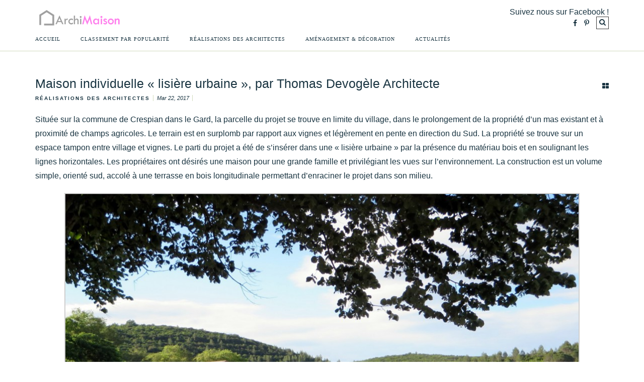

--- FILE ---
content_type: text/html; charset=UTF-8
request_url: https://www.archimaison.fr/maison-individuelle-lisiere-urbaine-par-thomas-devogele-architecte/
body_size: 15645
content:
<!doctype html>
<html  xmlns="http://www.w3.org/1999/xhtml" prefix="" lang="fr-FR">
<head>
<!--
<title>Maison individuelle « lisière urbaine », par Thomas Devogèle Architecte | </title>
-->
<meta charset="UTF-8" >
<!--[if IE]><meta http-equiv="X-UA-Compatible" content="IE=edge"><![endif]-->
<meta name="viewport" content="width=device-width, initial-scale=1.0, maximum-scale=1.0, user-scalable=0" />
<meta http-equiv="Content-Type" content="text/html; charset=UTF-8" />
<meta name="generator" content="WordPress 5.9.12" />
<meta name="p:domain_verify" content="4f6504b52e1c1f7e3bb5b427d6a5ae06"/>
<link rel="alternate" type="application/rss+xml" title="RSS 2.0" href="https://www.archimaison.fr/feed/" />
<link rel="shortcut icon" href="https://architectes.maison/wp-content/uploads/2016/08/favicon.png">
<link rel="apple-touch-icon" href="">
<link rel="apple-touch-icon" sizes="76x76" href="">
<link rel="apple-touch-icon" sizes="120x120" href="">
<link rel="pingback" href="https://www.archimaison.fr/xmlrpc.php" />

<!-- BEGIN Metadata added by the Add-Meta-Tags WordPress plugin -->
<meta name="description" content="Située sur la commune de Crespian dans le Gard, la parcelle du projet se trouve en limite du village, dans le prolongement de la propriété d&#039;un mas existant et à proximité de champs agricoles. Le terrain est en surplomb par rapport aux vignes et légèrement en pente en direction du Sud. La propriété se trouve sur un espace tampon entre village et vignes. ​Le parti du projet a été de s&#039;insérer dans une lisière urbaine par la présence du matériau bois et en soulignant les lignes horizontales. Les propriétaires ont désirés une maison pour une grande famille et privilégiant les vues sur l&#039;environnement. La construction est un volume simple, orienté sud, accolé à une terrasse en bois longitudinale permettant d&#039;enraciner le projet dans son milieu." />
<meta name="keywords" content="maison, architecture, design, architectes,déco maison, maison et décoration, idee deco maison, idée déco, déco design, réalisations des architectes, 2015, gard, logements, maison individuelle, thomas devogèle architecte" />
<meta property="og:site_name" content="ArchiMaison" />
<meta property="og:type" content="article" />
<meta property="og:title" content="Maison individuelle « lisière urbaine », par Thomas Devogèle Architecte" />
<meta property="og:url" content="https://www.archimaison.fr/maison-individuelle-lisiere-urbaine-par-thomas-devogele-architecte/" />
<meta property="og:description" content="Située sur la commune de Crespian dans le Gard, la parcelle du projet se trouve en limite du village, dans le prolongement de la propriété d&#039;un mas existant et à proximité de champs agricoles. Le terrain est en surplomb par rapport aux vignes et légèrement en pente en direction du Sud. La propriété se trouve sur un espace tampon entre village et vignes. ​Le parti du projet a été de s&#039;insérer dans une lisière urbaine par la présence du matériau bois et en soulignant les lignes horizontales. Les propriétaires ont désirés une maison pour une grande famille et privilégiant les vues sur l&#039;environnement. La construction est un volume simple, orienté sud, accolé à une terrasse en bois longitudinale permettant d&#039;enraciner le projet dans son milieu." />
<meta property="og:locale" content="fr_FR" />
<meta property="og:updated_time" content="2017-04-21T03:04:49+01:00" />
<meta property="og:image" content="https://www.archimaison.fr/wp-content/uploads/2017/03/Maison-individuelle-lisière-urbaine-Thomas-Devogèle-Architecte.jpeg" />
<meta property="og:image:secure_url" content="https://www.archimaison.fr/wp-content/uploads/2017/03/Maison-individuelle-lisière-urbaine-Thomas-Devogèle-Architecte.jpeg" />
<meta property="og:image:width" content="1024" />
<meta property="og:image:height" content="682" />
<meta property="og:image:type" content="image/jpeg" />
<meta property="og:image" content="https://www.archimaison.fr/wp-content/uploads/2017/03/Maison-individuelle-lisière-urbaine-Thomas-Devogèle-Architecte-1.jpeg" />
<meta property="og:image:secure_url" content="https://www.archimaison.fr/wp-content/uploads/2017/03/Maison-individuelle-lisière-urbaine-Thomas-Devogèle-Architecte-1.jpeg" />
<meta property="og:image:width" content="1024" />
<meta property="og:image:height" content="641" />
<meta property="og:image:type" content="image/jpeg" />
<meta property="og:image" content="https://www.archimaison.fr/wp-content/uploads/2017/03/Maison-individuelle-lisière-urbaine-Thomas-Devogèle-Architecte-2.jpeg" />
<meta property="og:image:secure_url" content="https://www.archimaison.fr/wp-content/uploads/2017/03/Maison-individuelle-lisière-urbaine-Thomas-Devogèle-Architecte-2.jpeg" />
<meta property="og:image:width" content="1024" />
<meta property="og:image:height" content="565" />
<meta property="og:image:type" content="image/jpeg" />
<meta property="og:image" content="https://www.archimaison.fr/wp-content/uploads/2017/03/Maison-individuelle-lisière-urbaine-Thomas-Devogèle-Architecte-3.jpeg" />
<meta property="og:image:secure_url" content="https://www.archimaison.fr/wp-content/uploads/2017/03/Maison-individuelle-lisière-urbaine-Thomas-Devogèle-Architecte-3.jpeg" />
<meta property="og:image:width" content="1024" />
<meta property="og:image:height" content="632" />
<meta property="og:image:type" content="image/jpeg" />
<meta property="article:published_time" content="2017-03-22T15:31:02+01:00" />
<meta property="article:modified_time" content="2017-04-21T03:04:49+01:00" />
<meta property="article:author" content="https://www.archimaison.fr/author/admin/" />
<meta property="article:publisher" content="https://www.facebook.com/maisonarchitecte/" />
<meta property="article:section" content="Réalisations des Architectes" />
<meta property="article:tag" content="maison" />
<meta property="article:tag" content="architecture" />
<meta property="article:tag" content="design" />
<meta property="article:tag" content="architectes" />
<meta property="article:tag" content="déco maison" />
<meta property="article:tag" content="maison et décoration" />
<meta property="article:tag" content="idee deco maison" />
<meta property="article:tag" content="idée déco" />
<meta property="article:tag" content="déco design" />
<meta property="article:tag" content="réalisations des architectes" />
<meta property="article:tag" content="2015" />
<meta property="article:tag" content="gard" />
<meta property="article:tag" content="logements" />
<meta property="article:tag" content="maison individuelle" />
<meta property="article:tag" content="thomas devogèle architecte" />
<meta name="twitter:card" content="summary" />
<meta name="twitter:title" content="Maison individuelle « lisière urbaine », par Thomas Devogèle Architecte" />
<meta name="twitter:description" content="Située sur la commune de Crespian dans le Gard, la parcelle du projet se trouve en limite du village, dans le prolongement de la propriété d&#039;un mas existant et à proximité de champs agricoles. Le terrain est en surplomb par rapport aux vignes et légèrement en pente en direction du Sud. La propriété se trouve sur un espace tampon entre village et vignes. ​Le parti du projet a été de s&#039;insérer dans une lisière urbaine par la présence du matériau bois et en soulignant les lignes horizontales. Les propriétaires ont désirés une maison pour une grande famille et privilégiant les vues sur l&#039;environnement. La construction est un volume simple, orienté sud, accolé à une terrasse en bois longitudinale permettant d&#039;enraciner le projet dans son milieu." />
<meta name="twitter:image:src" content="https://www.archimaison.fr/wp-content/uploads/2017/03/Maison-individuelle-lisière-urbaine-Thomas-Devogèle-Architecte.jpeg" />
<meta name="twitter:image:width" content="1024" />
<meta name="twitter:image:height" content="682" />
<link rel="publisher" type="text/html" title="ArchiMaison" href="https://www.archimaison.fr/" />
<link rel="author" type="text/html" title="ArchiMaison" href="https://www.archimaison.fr/author/admin/" />
<!-- END Metadata added by the Add-Meta-Tags WordPress plugin -->

<title>Maison individuelle « lisière urbaine », par Thomas Devogèle Architecte &#8211; ArchiMaison</title>
<meta name='robots' content='max-image-preview:large' />
<script type="text/javascript">
var trackScrolling=false;
var trackScrollingPercentage=false;
var ScrollingPercentageNumber=25;
var stLogInterval=10*1000;
var cutOffTime=900;
var trackNoEvents=false;
var trackNoMaxTime=false;
var docTitle='Maison individuelle « lisière urbaine », par Thomas Devogèle Architecte';
</script>
<link rel='dns-prefetch' href='//static.addtoany.com' />
<link rel='dns-prefetch' href='//platform-api.sharethis.com' />
<link rel='dns-prefetch' href='//fonts.googleapis.com' />
<link rel='dns-prefetch' href='//s.w.org' />
<link rel="alternate" type="application/rss+xml" title="ArchiMaison &raquo; Flux" href="https://www.archimaison.fr/feed/" />
<script type="text/javascript">
window._wpemojiSettings = {"baseUrl":"https:\/\/s.w.org\/images\/core\/emoji\/13.1.0\/72x72\/","ext":".png","svgUrl":"https:\/\/s.w.org\/images\/core\/emoji\/13.1.0\/svg\/","svgExt":".svg","source":{"concatemoji":"https:\/\/www.archimaison.fr\/wp-includes\/js\/wp-emoji-release.min.js?ver=5.9.12"}};
/*! This file is auto-generated */
!function(e,a,t){var n,r,o,i=a.createElement("canvas"),p=i.getContext&&i.getContext("2d");function s(e,t){var a=String.fromCharCode;p.clearRect(0,0,i.width,i.height),p.fillText(a.apply(this,e),0,0);e=i.toDataURL();return p.clearRect(0,0,i.width,i.height),p.fillText(a.apply(this,t),0,0),e===i.toDataURL()}function c(e){var t=a.createElement("script");t.src=e,t.defer=t.type="text/javascript",a.getElementsByTagName("head")[0].appendChild(t)}for(o=Array("flag","emoji"),t.supports={everything:!0,everythingExceptFlag:!0},r=0;r<o.length;r++)t.supports[o[r]]=function(e){if(!p||!p.fillText)return!1;switch(p.textBaseline="top",p.font="600 32px Arial",e){case"flag":return s([127987,65039,8205,9895,65039],[127987,65039,8203,9895,65039])?!1:!s([55356,56826,55356,56819],[55356,56826,8203,55356,56819])&&!s([55356,57332,56128,56423,56128,56418,56128,56421,56128,56430,56128,56423,56128,56447],[55356,57332,8203,56128,56423,8203,56128,56418,8203,56128,56421,8203,56128,56430,8203,56128,56423,8203,56128,56447]);case"emoji":return!s([10084,65039,8205,55357,56613],[10084,65039,8203,55357,56613])}return!1}(o[r]),t.supports.everything=t.supports.everything&&t.supports[o[r]],"flag"!==o[r]&&(t.supports.everythingExceptFlag=t.supports.everythingExceptFlag&&t.supports[o[r]]);t.supports.everythingExceptFlag=t.supports.everythingExceptFlag&&!t.supports.flag,t.DOMReady=!1,t.readyCallback=function(){t.DOMReady=!0},t.supports.everything||(n=function(){t.readyCallback()},a.addEventListener?(a.addEventListener("DOMContentLoaded",n,!1),e.addEventListener("load",n,!1)):(e.attachEvent("onload",n),a.attachEvent("onreadystatechange",function(){"complete"===a.readyState&&t.readyCallback()})),(n=t.source||{}).concatemoji?c(n.concatemoji):n.wpemoji&&n.twemoji&&(c(n.twemoji),c(n.wpemoji)))}(window,document,window._wpemojiSettings);
</script>
<style type="text/css">
img.wp-smiley,
img.emoji {
	display: inline !important;
	border: none !important;
	box-shadow: none !important;
	height: 1em !important;
	width: 1em !important;
	margin: 0 0.07em !important;
	vertical-align: -0.1em !important;
	background: none !important;
	padding: 0 !important;
}
</style>
	<link rel='stylesheet' id='wp-block-library-css'  href='https://www.archimaison.fr/wp-includes/css/dist/block-library/style.min.css?ver=5.9.12' type='text/css' media='all' />
<style id='global-styles-inline-css' type='text/css'>
body{--wp--preset--color--black: #000000;--wp--preset--color--cyan-bluish-gray: #abb8c3;--wp--preset--color--white: #ffffff;--wp--preset--color--pale-pink: #f78da7;--wp--preset--color--vivid-red: #cf2e2e;--wp--preset--color--luminous-vivid-orange: #ff6900;--wp--preset--color--luminous-vivid-amber: #fcb900;--wp--preset--color--light-green-cyan: #7bdcb5;--wp--preset--color--vivid-green-cyan: #00d084;--wp--preset--color--pale-cyan-blue: #8ed1fc;--wp--preset--color--vivid-cyan-blue: #0693e3;--wp--preset--color--vivid-purple: #9b51e0;--wp--preset--gradient--vivid-cyan-blue-to-vivid-purple: linear-gradient(135deg,rgba(6,147,227,1) 0%,rgb(155,81,224) 100%);--wp--preset--gradient--light-green-cyan-to-vivid-green-cyan: linear-gradient(135deg,rgb(122,220,180) 0%,rgb(0,208,130) 100%);--wp--preset--gradient--luminous-vivid-amber-to-luminous-vivid-orange: linear-gradient(135deg,rgba(252,185,0,1) 0%,rgba(255,105,0,1) 100%);--wp--preset--gradient--luminous-vivid-orange-to-vivid-red: linear-gradient(135deg,rgba(255,105,0,1) 0%,rgb(207,46,46) 100%);--wp--preset--gradient--very-light-gray-to-cyan-bluish-gray: linear-gradient(135deg,rgb(238,238,238) 0%,rgb(169,184,195) 100%);--wp--preset--gradient--cool-to-warm-spectrum: linear-gradient(135deg,rgb(74,234,220) 0%,rgb(151,120,209) 20%,rgb(207,42,186) 40%,rgb(238,44,130) 60%,rgb(251,105,98) 80%,rgb(254,248,76) 100%);--wp--preset--gradient--blush-light-purple: linear-gradient(135deg,rgb(255,206,236) 0%,rgb(152,150,240) 100%);--wp--preset--gradient--blush-bordeaux: linear-gradient(135deg,rgb(254,205,165) 0%,rgb(254,45,45) 50%,rgb(107,0,62) 100%);--wp--preset--gradient--luminous-dusk: linear-gradient(135deg,rgb(255,203,112) 0%,rgb(199,81,192) 50%,rgb(65,88,208) 100%);--wp--preset--gradient--pale-ocean: linear-gradient(135deg,rgb(255,245,203) 0%,rgb(182,227,212) 50%,rgb(51,167,181) 100%);--wp--preset--gradient--electric-grass: linear-gradient(135deg,rgb(202,248,128) 0%,rgb(113,206,126) 100%);--wp--preset--gradient--midnight: linear-gradient(135deg,rgb(2,3,129) 0%,rgb(40,116,252) 100%);--wp--preset--duotone--dark-grayscale: url('#wp-duotone-dark-grayscale');--wp--preset--duotone--grayscale: url('#wp-duotone-grayscale');--wp--preset--duotone--purple-yellow: url('#wp-duotone-purple-yellow');--wp--preset--duotone--blue-red: url('#wp-duotone-blue-red');--wp--preset--duotone--midnight: url('#wp-duotone-midnight');--wp--preset--duotone--magenta-yellow: url('#wp-duotone-magenta-yellow');--wp--preset--duotone--purple-green: url('#wp-duotone-purple-green');--wp--preset--duotone--blue-orange: url('#wp-duotone-blue-orange');--wp--preset--font-size--small: 13px;--wp--preset--font-size--medium: 20px;--wp--preset--font-size--large: 36px;--wp--preset--font-size--x-large: 42px;}.has-black-color{color: var(--wp--preset--color--black) !important;}.has-cyan-bluish-gray-color{color: var(--wp--preset--color--cyan-bluish-gray) !important;}.has-white-color{color: var(--wp--preset--color--white) !important;}.has-pale-pink-color{color: var(--wp--preset--color--pale-pink) !important;}.has-vivid-red-color{color: var(--wp--preset--color--vivid-red) !important;}.has-luminous-vivid-orange-color{color: var(--wp--preset--color--luminous-vivid-orange) !important;}.has-luminous-vivid-amber-color{color: var(--wp--preset--color--luminous-vivid-amber) !important;}.has-light-green-cyan-color{color: var(--wp--preset--color--light-green-cyan) !important;}.has-vivid-green-cyan-color{color: var(--wp--preset--color--vivid-green-cyan) !important;}.has-pale-cyan-blue-color{color: var(--wp--preset--color--pale-cyan-blue) !important;}.has-vivid-cyan-blue-color{color: var(--wp--preset--color--vivid-cyan-blue) !important;}.has-vivid-purple-color{color: var(--wp--preset--color--vivid-purple) !important;}.has-black-background-color{background-color: var(--wp--preset--color--black) !important;}.has-cyan-bluish-gray-background-color{background-color: var(--wp--preset--color--cyan-bluish-gray) !important;}.has-white-background-color{background-color: var(--wp--preset--color--white) !important;}.has-pale-pink-background-color{background-color: var(--wp--preset--color--pale-pink) !important;}.has-vivid-red-background-color{background-color: var(--wp--preset--color--vivid-red) !important;}.has-luminous-vivid-orange-background-color{background-color: var(--wp--preset--color--luminous-vivid-orange) !important;}.has-luminous-vivid-amber-background-color{background-color: var(--wp--preset--color--luminous-vivid-amber) !important;}.has-light-green-cyan-background-color{background-color: var(--wp--preset--color--light-green-cyan) !important;}.has-vivid-green-cyan-background-color{background-color: var(--wp--preset--color--vivid-green-cyan) !important;}.has-pale-cyan-blue-background-color{background-color: var(--wp--preset--color--pale-cyan-blue) !important;}.has-vivid-cyan-blue-background-color{background-color: var(--wp--preset--color--vivid-cyan-blue) !important;}.has-vivid-purple-background-color{background-color: var(--wp--preset--color--vivid-purple) !important;}.has-black-border-color{border-color: var(--wp--preset--color--black) !important;}.has-cyan-bluish-gray-border-color{border-color: var(--wp--preset--color--cyan-bluish-gray) !important;}.has-white-border-color{border-color: var(--wp--preset--color--white) !important;}.has-pale-pink-border-color{border-color: var(--wp--preset--color--pale-pink) !important;}.has-vivid-red-border-color{border-color: var(--wp--preset--color--vivid-red) !important;}.has-luminous-vivid-orange-border-color{border-color: var(--wp--preset--color--luminous-vivid-orange) !important;}.has-luminous-vivid-amber-border-color{border-color: var(--wp--preset--color--luminous-vivid-amber) !important;}.has-light-green-cyan-border-color{border-color: var(--wp--preset--color--light-green-cyan) !important;}.has-vivid-green-cyan-border-color{border-color: var(--wp--preset--color--vivid-green-cyan) !important;}.has-pale-cyan-blue-border-color{border-color: var(--wp--preset--color--pale-cyan-blue) !important;}.has-vivid-cyan-blue-border-color{border-color: var(--wp--preset--color--vivid-cyan-blue) !important;}.has-vivid-purple-border-color{border-color: var(--wp--preset--color--vivid-purple) !important;}.has-vivid-cyan-blue-to-vivid-purple-gradient-background{background: var(--wp--preset--gradient--vivid-cyan-blue-to-vivid-purple) !important;}.has-light-green-cyan-to-vivid-green-cyan-gradient-background{background: var(--wp--preset--gradient--light-green-cyan-to-vivid-green-cyan) !important;}.has-luminous-vivid-amber-to-luminous-vivid-orange-gradient-background{background: var(--wp--preset--gradient--luminous-vivid-amber-to-luminous-vivid-orange) !important;}.has-luminous-vivid-orange-to-vivid-red-gradient-background{background: var(--wp--preset--gradient--luminous-vivid-orange-to-vivid-red) !important;}.has-very-light-gray-to-cyan-bluish-gray-gradient-background{background: var(--wp--preset--gradient--very-light-gray-to-cyan-bluish-gray) !important;}.has-cool-to-warm-spectrum-gradient-background{background: var(--wp--preset--gradient--cool-to-warm-spectrum) !important;}.has-blush-light-purple-gradient-background{background: var(--wp--preset--gradient--blush-light-purple) !important;}.has-blush-bordeaux-gradient-background{background: var(--wp--preset--gradient--blush-bordeaux) !important;}.has-luminous-dusk-gradient-background{background: var(--wp--preset--gradient--luminous-dusk) !important;}.has-pale-ocean-gradient-background{background: var(--wp--preset--gradient--pale-ocean) !important;}.has-electric-grass-gradient-background{background: var(--wp--preset--gradient--electric-grass) !important;}.has-midnight-gradient-background{background: var(--wp--preset--gradient--midnight) !important;}.has-small-font-size{font-size: var(--wp--preset--font-size--small) !important;}.has-medium-font-size{font-size: var(--wp--preset--font-size--medium) !important;}.has-large-font-size{font-size: var(--wp--preset--font-size--large) !important;}.has-x-large-font-size{font-size: var(--wp--preset--font-size--x-large) !important;}
</style>
<link rel='stylesheet' id='blueimp-gallery-css'  href='https://www.archimaison.fr/wp-content/plugins/blueimp-lightbox/css/blueimp-gallery.css?ver=1.0.0' type='text/css' media='all' />
<link rel='stylesheet' id='blueimp-gallery-indicator-css'  href='https://www.archimaison.fr/wp-content/plugins/blueimp-lightbox/css/blueimp-gallery-indicator.css?ver=1.0.0' type='text/css' media='all' />
<link rel='stylesheet' id='blueimp-gallery-video-css'  href='https://www.archimaison.fr/wp-content/plugins/blueimp-lightbox/css/blueimp-gallery-video.css?ver=1.0.0' type='text/css' media='all' />
<link rel='stylesheet' id='contact-form-7-css'  href='https://www.archimaison.fr/wp-content/plugins/contact-form-7/includes/css/styles.css?ver=5.5.6' type='text/css' media='all' />
<link rel='stylesheet' id='tag-groups-css-frontend-structure-css'  href='https://www.archimaison.fr/wp-content/plugins/tag-groups/assets/css/jquery-ui.structure.min.css?ver=1.44.0' type='text/css' media='all' />
<link rel='stylesheet' id='tag-groups-css-frontend-theme-css'  href='https://www.archimaison.fr/wp-content/plugins/tag-groups/assets/css/ui-lightness/jquery-ui.theme.min.css?ver=1.44.0' type='text/css' media='all' />
<link rel='stylesheet' id='tag-groups-css-frontend-css'  href='https://www.archimaison.fr/wp-content/plugins/tag-groups/assets/css/frontend.min.css?ver=1.44.0' type='text/css' media='all' />
<link rel='stylesheet' id='google-fonts-css'  href='//fonts.googleapis.com/css?family=%7CLato%3A300%2C300italic%2C400%2C400italic%2C500%2C600%2C700%2C700italic%2C900&#038;ver=1.0.0' type='text/css' media='all' />
<link rel='stylesheet' id='bootstrap-css'  href='https://www.archimaison.fr/wp-content/themes/blogimpro-multi/assets/css/bootstrap.min.css?ver=5.9.12' type='text/css' media='all' />
<link rel='stylesheet' id='reset-css'  href='https://www.archimaison.fr/wp-content/themes/blogimpro-multi/assets/css/reset.css?ver=5.9.12' type='text/css' media='all' />
<link rel='stylesheet' id='superfish-css'  href='https://www.archimaison.fr/wp-content/themes/blogimpro-multi/assets/css/jquery.superfish.css?ver=5.9.12' type='text/css' media='all' />
<link rel='stylesheet' id='font-awesome-css'  href='https://www.archimaison.fr/wp-content/themes/blogimpro-multi/assets/css/font-awesome.min.css?ver=5.9.12' type='text/css' media='all' />
<link rel='stylesheet' id='slicknav-css'  href='https://www.archimaison.fr/wp-content/themes/blogimpro-multi/assets/css/slicknav.css?ver=5.9.12' type='text/css' media='all' />
<link rel='stylesheet' id='slick-css'  href='https://www.archimaison.fr/wp-content/themes/blogimpro-multi/assets/css/slick.css?ver=5.9.12' type='text/css' media='all' />
<link rel='stylesheet' id='post-comment-css'  href='https://www.archimaison.fr/wp-content/themes/blogimpro-multi/assets/css/post-comment.css?ver=5.9.12' type='text/css' media='all' />
<link rel='stylesheet' id='style-css'  href='https://www.archimaison.fr/wp-content/themes/blogimpro-multi/assets/css/style.css?ver=5.9.12' type='text/css' media='all' />
<link rel='stylesheet' id='woocommerce-css'  href='https://www.archimaison.fr/wp-content/themes/blogimpro-multi/assets/css/woocommerce.css?ver=5.9.12' type='text/css' media='all' />
<link rel='stylesheet' id='footer-credits-css'  href='https://www.archimaison.fr/wp-content/plugins/footer-putter/styles/footer-credits.css?ver=1.17' type='text/css' media='all' />
<link rel='stylesheet' id='maison-archi-theme-css'  href='https://www.archimaison.fr/wp-content/themes/maison-archi/style.css?ver=5.9.12' type='text/css' media='all' />
<link rel='stylesheet' id='addtoany-css'  href='https://www.archimaison.fr/wp-content/plugins/add-to-any/addtoany.min.css?ver=1.16' type='text/css' media='all' />
<script type='text/javascript' id='addtoany-core-js-before'>
window.a2a_config=window.a2a_config||{};a2a_config.callbacks=[];a2a_config.overlays=[];a2a_config.templates={};a2a_localize = {
	Share: "Partager",
	Save: "Enregistrer",
	Subscribe: "S'abonner",
	Email: "E-mail",
	Bookmark: "Signet",
	ShowAll: "Montrer tout",
	ShowLess: "Montrer moins",
	FindServices: "Trouver des service(s)",
	FindAnyServiceToAddTo: "Trouver instantan&eacute;ment des services &agrave; ajouter &agrave;",
	PoweredBy: "Propuls&eacute; par",
	ShareViaEmail: "Partager par e-mail",
	SubscribeViaEmail: "S’abonner par e-mail",
	BookmarkInYourBrowser: "Ajouter un signet dans votre navigateur",
	BookmarkInstructions: "Appuyez sur Ctrl+D ou \u2318+D pour mettre cette page en signet",
	AddToYourFavorites: "Ajouter &agrave; vos favoris",
	SendFromWebOrProgram: "Envoyer depuis n’importe quelle adresse e-mail ou logiciel e-mail",
	EmailProgram: "Programme d’e-mail",
	More: "Plus&#8230;",
	ThanksForSharing: "Merci de partager !",
	ThanksForFollowing: "Merci de nous suivre !"
};
</script>
<script type='text/javascript' async src='https://static.addtoany.com/menu/page.js' id='addtoany-core-js'></script>
<script type='text/javascript' src='https://www.archimaison.fr/wp-includes/js/jquery/jquery.min.js?ver=3.6.0' id='jquery-core-js'></script>
<script type='text/javascript' src='https://www.archimaison.fr/wp-includes/js/jquery/jquery-migrate.min.js?ver=3.3.2' id='jquery-migrate-js'></script>
<script type='text/javascript' async src='https://www.archimaison.fr/wp-content/plugins/add-to-any/addtoany.min.js?ver=1.1' id='addtoany-jquery-js'></script>
<script type='text/javascript' src='https://www.archimaison.fr/wp-content/plugins/tag-groups/assets/js/frontend.min.js?ver=1.44.0' id='tag-groups-js-frontend-js'></script>
<script type='text/javascript' src='//platform-api.sharethis.com/js/sharethis.js#product=ga&#038;property=66ddbb96e960c500199ec89f' id='googleanalytics-platform-sharethis-js'></script>
<link rel="https://api.w.org/" href="https://www.archimaison.fr/wp-json/" /><link rel="alternate" type="application/json" href="https://www.archimaison.fr/wp-json/wp/v2/posts/2514" /><link rel="EditURI" type="application/rsd+xml" title="RSD" href="https://www.archimaison.fr/xmlrpc.php?rsd" />
<link rel="wlwmanifest" type="application/wlwmanifest+xml" href="https://www.archimaison.fr/wp-includes/wlwmanifest.xml" /> 
<meta name="generator" content="WordPress 5.9.12" />
<link rel="canonical" href="https://www.archimaison.fr/maison-individuelle-lisiere-urbaine-par-thomas-devogele-architecte/" />
<link rel='shortlink' href='https://www.archimaison.fr/?p=2514' />
<link rel="alternate" type="application/json+oembed" href="https://www.archimaison.fr/wp-json/oembed/1.0/embed?url=https%3A%2F%2Fwww.archimaison.fr%2Fmaison-individuelle-lisiere-urbaine-par-thomas-devogele-architecte%2F" />
<link rel="alternate" type="text/xml+oembed" href="https://www.archimaison.fr/wp-json/oembed/1.0/embed?url=https%3A%2F%2Fwww.archimaison.fr%2Fmaison-individuelle-lisiere-urbaine-par-thomas-devogele-architecte%2F&#038;format=xml" />
<script>
(function() {
	(function (i, s, o, g, r, a, m) {
		i['GoogleAnalyticsObject'] = r;
		i[r] = i[r] || function () {
				(i[r].q = i[r].q || []).push(arguments)
			}, i[r].l = 1 * new Date();
		a = s.createElement(o),
			m = s.getElementsByTagName(o)[0];
		a.async = 1;
		a.src = g;
		m.parentNode.insertBefore(a, m)
	})(window, document, 'script', 'https://google-analytics.com/analytics.js', 'ga');

	ga('create', 'G-STHLM4E5QQ', 'auto');
			ga('send', 'pageview');
	})();
</script>
<style type="text/css" id="custom-background-css">
body.custom-background { background-color: #ffffff; }
</style>
	<style id="sccss"></style>                <style type="text/css">

                /** Headings **/
                
                h1 a, h1{
                font-size: 25px;
                }

                h2 a, h2{
                font-size: 22px;
                }

                h3 a, h3{
                font-size: 20px;
                }

                h4 a, h4{
                font-size: 18px;
                }

                h5 a, h5{
                font-size: 16px;
                }

                h6 a, h6{
                font-size: 14px;
                }


                h1 a, h1, h2 a, h2, h3 a, h3, h4 a, h4, h5 a, h5, h6 a, h6 {
                  font-family: Playfair Display,sans-serif;
                  font-weight: 400;
                  color: #193441;
                }

                .format-text blockquote, #top #logo h1, .title, .title a, 
                #featured h2 a, #featured h3 a, #featured h2, #featured h3  {
                font-family: Playfair Display,sans-serif;
                }
                
                /** Body Text Fonts **/

                body, .wpcf7 input[type='submit'], .form-basic input[type='submit'], .button:visited, .button:link, .button,
                .cat span, .cat a, #top #logo h1 small, #posts-wrap .meta .share ul a, .page-pagination a, .widget_rss cite,
                .widget_profile .profile-info strong, p.woocommerce-noreviews, td.product-mane a {
                  font-family: Lato,sans-serif;
                }

                body {
		p.woocommerce-noreviews
                  font-size: 10px;
                  font-weight: 400;
                  color: #193441;
                }

                #top #logo h1 small, input.input-text.qty.text, .woocommerce ul.products li.product .price, .woocommerce nav.woocommerce-pagination ul li span.current, 
				.woocommerce nav.woocommerce-pagination ul li a:hover, p.woocommerce-noreviews, input.input-text.qty.text, input.input-text.qty.text, 
				input.input-text.qty.text, p.woocommerce-noreviews {
                  color: #193441;
                }

                #posts-wrap .meta .share.active ul, .wpcf7 input[type='text'], .wpcf7 textarea, .wpcf7 input[type='text'], .wpcf7 input[type='email'], 
                .wpcf7 input[type='password'], .form-basic textarea, .form-basic input[type='password'], .form-basic input[type='email'], 
                .form-basic input[type='text'], .comment-area.form-basic input[type="text"], comment-area.form-basic textarea, .form-basic textarea,
                .widget_search input, #menubar, .sf-menu ul > li:first-child > a, .sf-menu > li ul a,
                .slicknav_nav,input.input-text.qty.text, .woocommerce nav.woocommerce-pagination ul li span.current, 
				.woocommerce nav.woocommerce-pagination ul li a:hover, .woocommerce div.product .woocommerce-tabs ul.tabs li.active, .woocommerce div.product .woocommerce-tabs ul.tabs li, 
				#tab-description.panel.entry-content.wc-tab, #tab-reviews.panel.entry-content.wc-tab, textarea#comment, input#author, 
				input.input-text.qty.text, input#coupon_code.input-text, input#billing_first_name.input-text, input#billing_last_name.input-text, 
				input#billing_company.input-text, input#billing_email.input-text, input#billing_phone.input-text, 
				input#s2id_autogen2_search.select2-input, input#billing_address_1.input-text, input#billing_address_2.input-text, 
				input#billing_city.input-text, a.select2-choice.select2-default, input#billing_postcode.input-text, 
				textarea#order_comments.input-text, .select2-container .select2-choice, .select2-container .select2-choice, 
				.select2-container .select2-choice, .woocommerce .woocommerce-error, select#pa_color, .woocommerce .woocommerce-message, 
				.select2-search input, .select2-search input, .woocommerce div.product .woocommerce-tabs ul.tabs li.active, 
				select.orderby, input#billing_state.input-text, pre, input#email, input#account_password.input-text { 
                  background-color: #ffffff;
                }
								
				.title, .title a, #top #logo h1,  .woocommerce ul.products li.product .price, input#coupon_code.input-text, span.amount, .woocommerce div.product form.cart .variations label, .woocommerce .woocommerce-message:before
        .woocommerce .woocommerce-info:before {
                  color: #193441;
                }
				
				.woocommerce span.onsale {
                  background-color: #193441!important;
                }
				.woocommerce-info { 
                  background-color: #ffffff!important;
                }
				input#billing_first_name.input-text, input#billing_last_name.input-text, input#billing_company.input-text,
				input#billing_email.input-text, input#billing_phone.input-text, input#s2id_autogen2_search.select2-input, 
				input#billing_city.input-text, a.select2-choice.select2-default, input#billing_postcode.input-text, textarea#order_comments.input-text, 
				.select2-container .select2-choice, .woocommerce .woocommerce-error, select#pa_color, .woocommerce .woocommerce-message, 
				.select2-search input, input#coupon_code.input-text, select.orderby, input#email, input#billing_address_2.input-text, 
				input#billing_state.input-text, input#account_password.input-text {   
				border-color: #D1DBBD!important;
				}

                /** Menu **/
                .sf-menu a, .slicknav_menu .slicknav_menutxt, .slicknav_nav a, p.woocommerce-noreviews, input#coupon_code.input-text {
                  font-family: Lato;
                  font-weight: 400;
                  font-size: 10px;
                }

                .sf-menu a, .sf-menu > li ul a, #posts-wrap .meta .share i {
                  color: #193441;
                }

                .sf-menu > li ul a:hover, .sf-menu > li.current-menu-item > a, .sf-menu > li > a:hover,.sf-menu > li:hover > a,
                .sf-menu > li.active > a {
                  color: #A7A37E;
                  }

                /** Footer **/

                #tribute, #tribute ul a, #tribute p {
                  color: #193441                }

                #tribute ul a:hover {
                  color: #A7A37E;
                }

                #tribute, #tribute ul a, #tribute p, #tribute ul a:hover, span.amount {
                  font-size: 12px;
                  font-family: Lato;
                  font-weight: 400;
                }

                /** Misc **/

                a{
                  color: #193441;
                }

                a:hover, a:active {
                  color: #A7A37E;
                }


                .widget_search input, .widget_archive select, .widget_categories select, #wp-calendar thead th, .widget_tag_cloud a, 
                .widget_social a, #posts-wrap .meta .share ul, .format-text fieldset, .format-text input[type="text"], .format-text textarea,
                .format-text table, .author-content, #featured.slideshow .slick-dots li button,.single-content .page-links span, 
                .single-content .page-links a, .woocommerce #respond input#submit.alt, .woocommerce a.button.alt, .woocommerce button.button.alt, 
                .woocommerce input.button.alt, .woocommerce-cart table.cart td.actions .coupon .input-text, input.input-text.qty.text, textarea#comment, 
				input#author, input.input-text.qty.text, input#coupon_code.input-text, input#billing_email.input-text, 
				input#billing_phone.input-text, input#billing_city.input-text, a.select2-choice.select2-default, input#billing_postcode.input-text, 
				textarea#order_comments.input-text, .select2-container .select2-choice, .woocommerce .woocommerce-error, select#pa_color, 
				.woocommerce .woocommerce-message, .select2-search input, input#coupon_code.input-text, select.orderby, input#email, 
				input#account_password.input-text { 
				border: 1px solid #D1DBBD;
                }

                #main.single-detail, #footer-widget, #page-title, .format-text tr td, #posts-wrap .meta .share ul a, .woocommerce table.shop_table td {
                  border-top: 1px solid #D1DBBD;
                }

                .content .date, #posts-wrap .meta .share ul a, .woocommerce-cart .cart-collaterals .cart_totals table {
                  border-left: 1px solid #D1DBBD;
                }

                .h-2 #logo, #footer-widget, #page-title, .woocommerce div.product .woocommerce-tabs ul.tabs li.active {
                  border-bottom: 1px solid #D1DBBD;
                }

                .widget ul li , .widget_pages ul ul, .widget_nav_menu ul ul, .widget_categories ul ul, .widget_latest_posts .content, .widget ul li{
                  border-top: 1px dotted #D1DBBD;
                }

                #posts-wrap .list-post, #posts-wrap .full-post, #posts-wrap .single-content , #posts-wrap .list-post, .format-text abbr, 
                .format-text acronym {
                  border-bottom: 1px dotted #D1DBBD;
                }

                .wpcf7 textarea, .wpcf7 input[type='text'], .wpcf7 input[type='email'], 
                .wpcf7 input[type='password'], .form-basic textarea, .form-basic input[type='password'], 
                .form-basic input[type='email'], .form-basic input[type='text'] {
                  border: 1px solid #193441;
                }

                .format-text blockquote {
                  border-left: 5px solid #193441;
                }

                /** WooCommerce **/
                
                body, input, .panel, textarea, .sf-menu > li ul a,  #menubar,#footer-widget, .panel , .entry-content, .wc-tab, .woocommerce div.product .woocommerce-tabs ul.tabs li.active, 
                .woocommerce-checkout #payment div.payment_box, #page-title,
                .comment-area.form-basic input[type='text'], .comment-area.form-basic input[type='email'], .comment-area.form-basic textarea,
                .form-basic textarea,
                .woocommerce #respond input#submit:hover, .woocommerce a.button:hover, 
                .woocommerce button.button:hover, .woocommerce input.button:hover,
                .woocommerce #respond input#submit.alt, .woocommerce a.button.alt, 
                .woocommerce button.button.alt, .woocommerce input.button.alt,
                .woocommerce form .form-row.woocommerce-validated input.input-text,

                {
                  background-color: #ffffff !important ;
                }

                .woocommerce .woocommerce-error, .woocommerce .woocommerce-info, .woocommerce .woocommerce-message, .woocommerce .quantity .qty, 
                .woocommerce div.product .woocommerce-tabs ul.tabs li, .author-content, .woocommerce-checkout #payment ul.payment_methods,
                #comment-nav-below .nav-next a:hover,
                #comment-nav-below .nav-previous a:hover,
                #comment-nav-above .nav-next a:hover,
                #comment-nav-above .nav-previous a:hover,
                {
                  background-color: #D1DBBD !important ;
                }
                  #comment-nav-below .nav-next a:hover,
                  #comment-nav-below .nav-previous a:hover,
                  #comment-nav-above .nav-next a:hover,
                  #comment-nav-above .nav-previous a:hover,
                 .comment-reply-link:hover,
                  #respond #cancel-comment-reply-link,
                  .comment-reply-link,
                  .single-content .page-links a:hover span,
                  .single-content .page-links span, .single-content .page-links a:hover,
                  .widget_rss cite,
                  .author-content .author-social a:hover,
                  .format-text a,
                  .format-text a:hover,
                  .bread span,
                  .bread a:hover,
                  .slicknav_nav a:hover,
                  #tribute ul a:hover,
                  #tribute p a,
                  .widget_tag_cloud a:hover,
                  .widget_social a:hover,
                  .widget_profile .profile-info strong,
                  .page-pagination a:hover,
                  .content .format-text .more-post,
                  .more-post,
                  #posts-wrap .meta .share i:hover,
                  #posts-wrap .meta .share.active i,
                  #posts-wrap .meta .share ul a:hover,
                  .cat a:visited, .cat a:link, .cat span,
                  .cat a,.cat a:hover,
                  #top .social .search-trigger.active,
                  #top .social a:hover,
                  {
                          color: #193441;
                  }
                  
                  #reply-title:after,
                  .slicknav_open .slicknav_icon .slicknav_icon-bar,
                  .slicknav_icon:hover .slicknav_icon-bar,
                  .widget-title:after,
                  .page-pagination a:before,
                  .form-basic input[type='submit']:hover,
                  .button:hover{
                          background: #193441;      
                  }
                  .wpcf7 input[type='submit'],
                  .form-basic input[type='submit'],
                  .button,.button:visited,.button:link,
                  #top .social .search-trigger.active,
                  #top .social .search-trigger:hover{
                          border: 1px solid  #193441;
                  }

                  /** WooCommerce CSS Starts **/

                  .woocommerce .woocommerce-message,
                  .woocommerce .woocommerce-info {
                    border-top-color: #193441 !important;
                  }

                  .woocommerce a.added_to_cart,
                  .woocommerce #respond input#submit, 
                  .woocommerce a.button, 
                  .woocommerce button.button, 
                  .woocommerce input.button,
                  .woocommerce div.product p.price, 
                  .woocommerce div.product span.price {
                    color: #193441 !important;
                  }


                  .woocommerce #respond input#submit, 
                  .woocommerce a.button, 
                  .woocommerce button.button, 
                  .woocommerce input.button {
                  
                  border: 1px solid #193441 !important;
                  color: #193441 !important;
                  background-color : #ffffff !important;
                  }

                  /** WooCommerce CSS Ends **/

                  #featured h2 a, #featured h3 a, #featured h2, #featured h3 {
color:white;
}
#featured .cat a {
color:white;
}
#featured  {
color:white;
}
                </style>
        
<!--[if lt IE 9]>
<script src="https://www.archimaison.fr/wp-content/themes/blogimpro-multi/assets/js/html5.js"></script>
<script src="https://www.archimaison.fr/wp-content/themes/blogimpro-multi/assets/js/respond.min.js"></script>
<![endif]-->
   
</head>
<body data-rsssl=1 class="post-template-default single single-post postid-2514 single-format-standard custom-background do-etfw full-width">

<script>(function(d, s, id) {
  var js, fjs = d.getElementsByTagName(s)[0];
  if (d.getElementById(id)) return;
  js = d.createElement(s); js.id = id;
  js.src = "//connect.facebook.net/fr_FR/sdk.js#xfbml=1&version=v2.6";
  fjs.parentNode.insertBefore(js, fjs);
}(document, 'script', 'facebook-jssdk'));</script>
<script async defer src="//assets.pinterest.com/js/pinit.js"></script>
<div id="fb-root"></div>

     <div id="shell">
                                <header id="top" class="h-3">
                <div id="menubar" class="sticky_header">
                <div class="container">
                        <div class="row">
                                <nav id="mainmenu" class="col-md-9 col-xs-5">
                                        <div id="logo">
        <a href="https://www.archimaison.fr/">
                <img src="https://www.archimaison.fr/wp-content/uploads/2021/03/logo_mini_std.png" alt="ArchiMaison" width="180">        </a>
</div><!-- end of logo -->                                        <div id="mobilemenu"></div>
                                        <ul id="menu-menu-principal" class="sf-menu"><li id="menu-item-986" class="menu-item menu-item-type-custom menu-item-object-custom menu-item-986"><a href="http://architectes.maison/">Accueil</a></li>
<li id="menu-item-2940" class="menu-item menu-item-type-post_type menu-item-object-page menu-item-2940"><a href="https://www.archimaison.fr/les-plus-belles-maisons-darchitecte-de-france/">Classement par popularité</a></li>
<li id="menu-item-966" class="menu-item menu-item-type-taxonomy menu-item-object-category current-post-ancestor current-menu-parent current-post-parent menu-item-966"><a href="https://www.archimaison.fr/categorie/realisations-architectes/">Réalisations des Architectes</a></li>
<li id="menu-item-967" class="menu-item menu-item-type-taxonomy menu-item-object-category menu-item-967"><a href="https://www.archimaison.fr/categorie/realisations-des-architectes-dinterieur-et-decorateurs/">Aménagement &#038; Décoration</a></li>
<li id="menu-item-968" class="menu-item menu-item-type-taxonomy menu-item-object-category menu-item-968"><a href="https://www.archimaison.fr/categorie/actualites/">Actualités</a></li>
</ul>                                      <div class="clear"></div><!--end of clear-->
                                </nav><!--end of mainmenu -->
                                <div class="social col-md-3 col-xs-7">
                                            <div>Suivez nous sur Facebook !</div>
        <div class="fb-like" data-href="https://www.facebook.com/maisonarchitecte/" data-width="100" data-layout="button_count" data-action="like" data-show-faces="false" data-share="false"></div>
        <a href="https://www.facebook.com/maisonarchitecte/" class="fb" title="Voir la page Facebook"><i class="fa fa-facebook"></i></a>
        <a href="https://www.pinterest.com/maisondarchi/" class="pn" title="Pinterest"><i class="fa fa-pinterest-p"></i></a>
                                        <a href="#" title="Chercher" class="search-trigger"><i class="fa fa-search"></i></a>
<form id="adminbar-search" action="https://www.archimaison.fr/" method="GET">
        <input type="text" placeholder="tapez et appuyez sur Entrée pour la recherche" value="" name="s">
</form>
                                </div><!-- end of util -->
                        </div><!-- end of row -->
                </div><!-- end of container -->
        </div><!-- end of topbar -->
</header><!-- end of top -->                <div id="body"><div id="main" class="single-detail">
        <div class="container">
                <div class="row">
                                                        <article id="posts-wrap" class="col-md-12">
                                        <div itemscope itemtype="http://schema.org/BlogPosting" class="content single-content post-2514 post type-post status-publish format-standard has-post-thumbnail hentry category-realisations-architectes tag-367 tag-gard tag-logements tag-maison-individuelle tag-thomas-devogele-architecte">
	 <div class="meta">
		<meta itemprop="datePublished" content="2017-03-22T15:31:02+01:00"/>
		<meta itemprop="image" content="https://www.archimaison.fr/wp-content/uploads/2017/03/Maison-individuelle-lisière-urbaine-Thomas-Devogèle-Architecte.jpeg"/>
		<meta itemprop="description" content="Située sur la commune de Crespian dans le Gard, la parcelle du projet se trouve en limite du village, dans&hellip;"/>
		<meta itemprop="url" content="https://www.archimaison.fr/maison-individuelle-lisiere-urbaine-par-thomas-devogele-architecte/">
		<h1 itemprop="name"  class="title">Maison individuelle « lisière urbaine », par Thomas Devogèle Architecte</h1>
		<strong  class="cat s-10"><a href="https://www.archimaison.fr/categorie/realisations-architectes/" rel="category tag">Réalisations des Architectes</a></strong>
		<span class="date s-11">Mar 22, 2017</span>
		<!--
		<span class="date s-11"><a href="https://www.archimaison.fr/maison-individuelle-lisiere-urbaine-par-thomas-devogele-architecte/#comments">Aucun commentaire</a></span>
		-->
		<!--
				-->
		
		<div class="date s-11">  
	       <div class="fb-like" data-href="https://www.archimaison.fr/maison-individuelle-lisiere-urbaine-par-thomas-devogele-architecte/" data-layout="button_count" data-action="like" data-show-faces="false" data-share="true"></div>
		</div>

		<div class="date s-11">  		
    <a data-pin-do="buttonPin" data-pin-count="beside" data-pin-lang="fr" data-pin-save="true" href="https://fr.pinterest.com/pin/create/button/?url=https://www.archimaison.fr/maison-individuelle-lisiere-urbaine-par-thomas-devogele-architecte/&media=https://www.archimaison.fr/wp-content/uploads/2017/03/Maison-individuelle-lisière-urbaine-Thomas-Devogèle-Architecte.jpeg&description=Maison individuelle « lisière urbaine », par Thomas Devogèle Architecte"></a>
		</div>
		
		 <div class="share">
			<i class="fa fa-th-large" title="Share"></i>
			<ul>
				<li><a target="_blank" href="https://www.facebook.com/sharer/sharer.php?u=https://www.archimaison.fr/maison-individuelle-lisiere-urbaine-par-thomas-devogele-architecte/" title="Facebook">Facebook</a></li>
				<li><a target="_blank" href="http://twitter.com/home?status=https://www.archimaison.fr/maison-individuelle-lisiere-urbaine-par-thomas-devogele-architecte/" title="Twitter">Twitter</a></li>
				<li><a target="_blank" href="https://plus.google.com/share?url=https://www.archimaison.fr/maison-individuelle-lisiere-urbaine-par-thomas-devogele-architecte/" title="Google+">Google+</a></li>
				<li><a target="_blank" href="https://www.pinterest.com/pin/create/button/?url=https://www.archimaison.fr/maison-individuelle-lisiere-urbaine-par-thomas-devogele-architecte/&media=&description=Maison individuelle « lisière urbaine », par Thomas Devogèle Architecte" data-pin-do="buttonPin"
				data-pin-config="above" title="Pinterest">Pinterest</a></li>
				<li><a target="_blank" href="http://www.linkedin.com/shareArticle?mini=true&url=https://www.archimaison.fr/maison-individuelle-lisiere-urbaine-par-thomas-devogele-architecte/&title=Maison individuelle « lisière urbaine », par Thomas Devogèle Architecte&source=https://www.archimaison.fr/maison-individuelle-lisiere-urbaine-par-thomas-devogele-architecte/" title="Linkedin">Linkedin</a></li>
				<li><a target="_blank" href="http://www.tumblr.com/share/link?url=https://www.archimaison.fr/maison-individuelle-lisiere-urbaine-par-thomas-devogele-architecte/" title="Tumblr">Tumblr</a></li>
			</ul>
		</div><!-- end of share -->
	</div><!-- end of meta -->

	<div itemprop="articleBody" class="format-text">
				
<!-- BEGIN Schema.org microdata added by the Add-Meta-Tags WordPress plugin -->
<!-- Scope BEGIN: Article -->
<div itemscope itemtype="http://schema.org/Article">
<!-- Scope BEGIN: Organization -->
<span itemprop="publisher" itemscope itemtype="http://schema.org/Organization">
<meta itemprop="name" content="ArchiMaison" />
<meta itemprop="description" content="Les plus beaux projets de maisons et d&#039;habitations réalisés par les architectes et architectes d&#039;intérieur de France accompagnés de photographies haute-définition." />
<!-- Scope BEGIN: ImageObject -->
<span itemprop="logo" itemscope itemtype="http://schema.org/ImageObject">
<meta itemprop="name" content="ArchiMaison logo" />
<meta itemprop="text" content="ArchiMaison logo" />
<meta itemprop="name" content="logo_mini" />
<meta itemprop="url" content="https://www.archimaison.fr/wp-content/uploads/2016/05/logo_mini-1.png" />
<meta itemprop="sameAs" content="https://www.archimaison.fr/logo_mini-2/" />
<meta itemprop="thumbnailUrl" content="https://www.archimaison.fr/wp-content/uploads/2016/05/logo_mini-1-150x49.png" />
<meta itemprop="contentUrl" content="https://www.archimaison.fr/wp-content/uploads/2016/05/logo_mini-1.png" />
<meta itemprop="width" content="293" />
<meta itemprop="height" content="49" />
<meta itemprop="encodingFormat" content="image/png" />
</span> <!-- Scope END: ImageObject -->
<meta itemprop="url" content="https://www.archimaison.fr/" />
<meta itemprop="sameAs" content="https://www.facebook.com/maisonarchitecte/" />
</span> <!-- Scope END: Organization -->
<!-- Scope BEGIN: Person -->
<span itemprop="author" itemscope itemtype="http://schema.org/Person">
<meta itemprop="name" content="ArchiMaison" />
<!-- Scope BEGIN: ImageObject -->
<span itemprop="image" itemscope itemtype="http://schema.org/ImageObject">
<meta itemprop="url" content="https://secure.gravatar.com/avatar/08b6d5a9041e6789a5b2deacdf0fb2d1?s=128&#038;d=mm&#038;r=g" />
<meta itemprop="contentUrl" content="https://secure.gravatar.com/avatar/08b6d5a9041e6789a5b2deacdf0fb2d1?s=128&#038;d=mm&#038;r=g" />
<meta itemprop="width" content="128" />
<meta itemprop="height" content="128" />
</span> <!-- Scope END: ImageObject -->
<meta itemprop="url" content="https://www.archimaison.fr/author/admin/" />
</span> <!-- Scope END: Person -->
<meta itemprop="url" content="https://www.archimaison.fr/maison-individuelle-lisiere-urbaine-par-thomas-devogele-architecte/" />
<meta itemprop="mainEntityOfPage" content="https://www.archimaison.fr/maison-individuelle-lisiere-urbaine-par-thomas-devogele-architecte/" />
<meta itemprop="datePublished" content="2017-03-22T15:31:02+01:00" />
<meta itemprop="dateModified" content="2017-04-21T03:04:49+01:00" />
<meta itemprop="copyrightYear" content="2017" />
<meta itemprop="inLanguage" content="fr_FR" />
<meta itemprop="name" content="Maison individuelle « lisière urbaine », par Thomas Devogèle Architecte" />
<meta itemprop="headline" content="Maison individuelle « lisière urbaine », par Thomas Devogèle Architecte" />
<meta itemprop="description" content="Située sur la commune de Crespian dans le Gard, la parcelle du projet se trouve en limite du village, dans le prolongement de la propriété d&#039;un mas existant et à proximité de champs agricoles. Le terrain est en surplomb par rapport aux vignes et légèrement en pente en direction du Sud. La propriété se trouve sur un espace tampon entre village et vignes. ​Le parti du projet a été de s&#039;insérer dans une lisière urbaine par la présence du matériau bois et en soulignant les lignes horizontales. Les propriétaires ont désirés une maison pour une grande famille et privilégiant les vues sur l&#039;environnement. La construction est un volume simple, orienté sud, accolé à une terrasse en bois longitudinale permettant d&#039;enraciner le projet dans son milieu." />
<meta itemprop="articleSection" content="Réalisations des Architectes" />
<meta itemprop="keywords" content="maison, architecture, design, architectes,déco maison, maison et décoration, idee deco maison, idée déco, déco design, réalisations des architectes, 2015, gard, logements, maison individuelle, thomas devogèle architecte" />
<meta itemprop="thumbnailUrl" content="https://www.archimaison.fr/wp-content/uploads/2017/03/Maison-individuelle-lisière-urbaine-Thomas-Devogèle-Architecte-150x150.jpeg" />
<!-- Scope BEGIN: ImageObject -->
<span itemprop="image" itemscope itemtype="http://schema.org/ImageObject">
<meta itemprop="name" content="Maison-individuelle-lisière-urbaine-Thomas-Devogèle-Architecte" />
<meta itemprop="url" content="https://www.archimaison.fr/wp-content/uploads/2017/03/Maison-individuelle-lisière-urbaine-Thomas-Devogèle-Architecte.jpeg" />
<meta itemprop="sameAs" content="https://www.archimaison.fr/maison-individuelle-lisiere-urbaine-par-thomas-devogele-architecte/maison-individuelle-lisiere-urbaine-thomas-devogele-architecte/" />
<meta itemprop="thumbnailUrl" content="https://www.archimaison.fr/wp-content/uploads/2017/03/Maison-individuelle-lisière-urbaine-Thomas-Devogèle-Architecte-150x150.jpeg" />
<meta itemprop="contentUrl" content="https://www.archimaison.fr/wp-content/uploads/2017/03/Maison-individuelle-lisière-urbaine-Thomas-Devogèle-Architecte.jpeg" />
<meta itemprop="width" content="1024" />
<meta itemprop="height" content="682" />
<meta itemprop="encodingFormat" content="image/jpeg" />
</span> <!-- Scope END: ImageObject -->
<!-- Scope BEGIN: ImageObject -->
<span itemprop="image" itemscope itemtype="http://schema.org/ImageObject">
<meta itemprop="name" content="Maison-individuelle-lisière-urbaine-Thomas-Devogèle-Architecte-1" />
<meta itemprop="url" content="https://www.archimaison.fr/wp-content/uploads/2017/03/Maison-individuelle-lisière-urbaine-Thomas-Devogèle-Architecte-1.jpeg" />
<meta itemprop="sameAs" content="https://www.archimaison.fr/maison-individuelle-lisiere-urbaine-par-thomas-devogele-architecte/maison-individuelle-lisiere-urbaine-thomas-devogele-architecte-1/" />
<meta itemprop="thumbnailUrl" content="https://www.archimaison.fr/wp-content/uploads/2017/03/Maison-individuelle-lisière-urbaine-Thomas-Devogèle-Architecte-1-150x150.jpeg" />
<meta itemprop="contentUrl" content="https://www.archimaison.fr/wp-content/uploads/2017/03/Maison-individuelle-lisière-urbaine-Thomas-Devogèle-Architecte-1.jpeg" />
<meta itemprop="width" content="1024" />
<meta itemprop="height" content="641" />
<meta itemprop="encodingFormat" content="image/jpeg" />
</span> <!-- Scope END: ImageObject -->
<!-- Scope BEGIN: ImageObject -->
<span itemprop="image" itemscope itemtype="http://schema.org/ImageObject">
<meta itemprop="name" content="Maison-individuelle-lisière-urbaine-Thomas-Devogèle-Architecte-2" />
<meta itemprop="url" content="https://www.archimaison.fr/wp-content/uploads/2017/03/Maison-individuelle-lisière-urbaine-Thomas-Devogèle-Architecte-2.jpeg" />
<meta itemprop="sameAs" content="https://www.archimaison.fr/maison-individuelle-lisiere-urbaine-par-thomas-devogele-architecte/maison-individuelle-lisiere-urbaine-thomas-devogele-architecte-2/" />
<meta itemprop="thumbnailUrl" content="https://www.archimaison.fr/wp-content/uploads/2017/03/Maison-individuelle-lisière-urbaine-Thomas-Devogèle-Architecte-2-150x150.jpeg" />
<meta itemprop="contentUrl" content="https://www.archimaison.fr/wp-content/uploads/2017/03/Maison-individuelle-lisière-urbaine-Thomas-Devogèle-Architecte-2.jpeg" />
<meta itemprop="width" content="1024" />
<meta itemprop="height" content="565" />
<meta itemprop="encodingFormat" content="image/jpeg" />
</span> <!-- Scope END: ImageObject -->
<!-- Scope BEGIN: ImageObject -->
<span itemprop="image" itemscope itemtype="http://schema.org/ImageObject">
<meta itemprop="name" content="Maison-individuelle-lisière-urbaine-Thomas-Devogèle-Architecte-3" />
<meta itemprop="url" content="https://www.archimaison.fr/wp-content/uploads/2017/03/Maison-individuelle-lisière-urbaine-Thomas-Devogèle-Architecte-3.jpeg" />
<meta itemprop="sameAs" content="https://www.archimaison.fr/maison-individuelle-lisiere-urbaine-par-thomas-devogele-architecte/maison-individuelle-lisiere-urbaine-thomas-devogele-architecte-3/" />
<meta itemprop="thumbnailUrl" content="https://www.archimaison.fr/wp-content/uploads/2017/03/Maison-individuelle-lisière-urbaine-Thomas-Devogèle-Architecte-3-150x150.jpeg" />
<meta itemprop="contentUrl" content="https://www.archimaison.fr/wp-content/uploads/2017/03/Maison-individuelle-lisière-urbaine-Thomas-Devogèle-Architecte-3.jpeg" />
<meta itemprop="width" content="1024" />
<meta itemprop="height" content="632" />
<meta itemprop="encodingFormat" content="image/jpeg" />
</span> <!-- Scope END: ImageObject -->
<div itemprop="articleBody">
<p>Située sur la commune de Crespian dans le Gard, la parcelle du projet se trouve en limite du village, dans le prolongement de la propriété d&rsquo;un mas existant et à proximité de champs agricoles. Le terrain est en surplomb par rapport aux vignes et légèrement en pente en direction du Sud. La propriété se trouve sur un espace tampon entre village et vignes. ​Le parti du projet a été de s&rsquo;insérer dans une « lisière urbaine » par la présence du matériau bois et en soulignant les lignes horizontales. Les propriétaires ont désirés une maison pour une grande famille et privilégiant les vues sur l&rsquo;environnement. La construction est un volume simple, orienté sud, accolé à une terrasse en bois longitudinale permettant d&rsquo;enraciner le projet dans son milieu.</p>

		<style type="text/css">
			#gallery-1 {
				margin: auto;
			}
			#gallery-1 .gallery-item {
				float: left;
				margin-top: 10px;
				text-align: center;
				width: 100%;
			}
			#gallery-1 img {
				border: 2px solid #cfcfcf;
			}
			#gallery-1 .gallery-caption {
				margin-left: 0;
			}
			/* see gallery_shortcode() in wp-includes/media.php */
		</style>
		<div id='gallery-1' class='gallery galleryid-2514 gallery-columns-1 gallery-size-large'><dl class='gallery-item'>
			<dt class='gallery-icon landscape'>
				<a href='https://www.archimaison.fr/wp-content/uploads/2017/03/Maison-individuelle-lisière-urbaine-Thomas-Devogèle-Architecte.jpeg' data-gallery><img width="1024" height="682" src="https://www.archimaison.fr/wp-content/uploads/2017/03/Maison-individuelle-lisière-urbaine-Thomas-Devogèle-Architecte-1024x682.jpeg" class="attachment-large size-large" alt="" loading="lazy" srcset="https://www.archimaison.fr/wp-content/uploads/2017/03/Maison-individuelle-lisière-urbaine-Thomas-Devogèle-Architecte.jpeg 1024w, https://www.archimaison.fr/wp-content/uploads/2017/03/Maison-individuelle-lisière-urbaine-Thomas-Devogèle-Architecte-300x200.jpeg 300w, https://www.archimaison.fr/wp-content/uploads/2017/03/Maison-individuelle-lisière-urbaine-Thomas-Devogèle-Architecte-768x512.jpeg 768w" sizes="(max-width: 1024px) 100vw, 1024px" /></a>
			</dt></dl><br style="clear: both" /><dl class='gallery-item'>
			<dt class='gallery-icon landscape'>
				<a href='https://www.archimaison.fr/wp-content/uploads/2017/03/Maison-individuelle-lisière-urbaine-Thomas-Devogèle-Architecte-1.jpeg' data-gallery><img width="1024" height="641" src="https://www.archimaison.fr/wp-content/uploads/2017/03/Maison-individuelle-lisière-urbaine-Thomas-Devogèle-Architecte-1-1024x641.jpeg" class="attachment-large size-large" alt="" loading="lazy" srcset="https://www.archimaison.fr/wp-content/uploads/2017/03/Maison-individuelle-lisière-urbaine-Thomas-Devogèle-Architecte-1.jpeg 1024w, https://www.archimaison.fr/wp-content/uploads/2017/03/Maison-individuelle-lisière-urbaine-Thomas-Devogèle-Architecte-1-300x188.jpeg 300w, https://www.archimaison.fr/wp-content/uploads/2017/03/Maison-individuelle-lisière-urbaine-Thomas-Devogèle-Architecte-1-768x481.jpeg 768w" sizes="(max-width: 1024px) 100vw, 1024px" /></a>
			</dt></dl><br style="clear: both" /><dl class='gallery-item'>
			<dt class='gallery-icon landscape'>
				<a href='https://www.archimaison.fr/wp-content/uploads/2017/03/Maison-individuelle-lisière-urbaine-Thomas-Devogèle-Architecte-2.jpeg' data-gallery><img width="1024" height="565" src="https://www.archimaison.fr/wp-content/uploads/2017/03/Maison-individuelle-lisière-urbaine-Thomas-Devogèle-Architecte-2-1024x565.jpeg" class="attachment-large size-large" alt="" loading="lazy" srcset="https://www.archimaison.fr/wp-content/uploads/2017/03/Maison-individuelle-lisière-urbaine-Thomas-Devogèle-Architecte-2.jpeg 1024w, https://www.archimaison.fr/wp-content/uploads/2017/03/Maison-individuelle-lisière-urbaine-Thomas-Devogèle-Architecte-2-300x166.jpeg 300w, https://www.archimaison.fr/wp-content/uploads/2017/03/Maison-individuelle-lisière-urbaine-Thomas-Devogèle-Architecte-2-768x424.jpeg 768w" sizes="(max-width: 1024px) 100vw, 1024px" /></a>
			</dt></dl><br style="clear: both" /><dl class='gallery-item'>
			<dt class='gallery-icon landscape'>
				<a href='https://www.archimaison.fr/wp-content/uploads/2017/03/Maison-individuelle-lisière-urbaine-Thomas-Devogèle-Architecte-3.jpeg' data-gallery><img width="1024" height="632" src="https://www.archimaison.fr/wp-content/uploads/2017/03/Maison-individuelle-lisière-urbaine-Thomas-Devogèle-Architecte-3-1024x632.jpeg" class="attachment-large size-large" alt="" loading="lazy" srcset="https://www.archimaison.fr/wp-content/uploads/2017/03/Maison-individuelle-lisière-urbaine-Thomas-Devogèle-Architecte-3.jpeg 1024w, https://www.archimaison.fr/wp-content/uploads/2017/03/Maison-individuelle-lisière-urbaine-Thomas-Devogèle-Architecte-3-300x185.jpeg 300w, https://www.archimaison.fr/wp-content/uploads/2017/03/Maison-individuelle-lisière-urbaine-Thomas-Devogèle-Architecte-3-768x474.jpeg 768w" sizes="(max-width: 1024px) 100vw, 1024px" /></a>
			</dt></dl><br style="clear: both" />
		</div>

<p><strong>Par Thomas Devogèle Architecte</strong></p>
<p><a href="http://www.devogele.archi" class="external" target="_blank"><img src="https://www.archiliste.fr/sites/default/files/styles/logo_agence/public/agences/thomas-devogele-architecte/logo.jpg?itok=7-uDjbde" /></a></p>
<p><a href="http://www.devogele.archi" class="external" target="_blank">Visiter le site de Thomas Devogèle Architecte</a></p>
<div class="addtoany_share_save_container addtoany_content addtoany_content_bottom"><div class="a2a_kit a2a_kit_size_32 addtoany_list" data-a2a-url="https://www.archimaison.fr/maison-individuelle-lisiere-urbaine-par-thomas-devogele-architecte/" data-a2a-title="Maison individuelle « lisière urbaine », par Thomas Devogèle Architecte"><a class="a2a_button_facebook external" href="https://www.addtoany.com/add_to/facebook?linkurl=https%3A%2F%2Fwww.archimaison.fr%2Fmaison-individuelle-lisiere-urbaine-par-thomas-devogele-architecte%2F&amp;linkname=Maison%20individuelle%20%C2%AB%C2%A0lisi%C3%A8re%20urbaine%C2%A0%C2%BB%2C%20par%20Thomas%20Devog%C3%A8le%20Architecte" title="Facebook" rel="nofollow noopener" target="_blank"></a><a class="a2a_button_twitter external" href="https://www.addtoany.com/add_to/twitter?linkurl=https%3A%2F%2Fwww.archimaison.fr%2Fmaison-individuelle-lisiere-urbaine-par-thomas-devogele-architecte%2F&amp;linkname=Maison%20individuelle%20%C2%AB%C2%A0lisi%C3%A8re%20urbaine%C2%A0%C2%BB%2C%20par%20Thomas%20Devog%C3%A8le%20Architecte" title="Twitter" rel="nofollow noopener" target="_blank"></a><a class="a2a_button_email external" href="https://www.addtoany.com/add_to/email?linkurl=https%3A%2F%2Fwww.archimaison.fr%2Fmaison-individuelle-lisiere-urbaine-par-thomas-devogele-architecte%2F&amp;linkname=Maison%20individuelle%20%C2%AB%C2%A0lisi%C3%A8re%20urbaine%C2%A0%C2%BB%2C%20par%20Thomas%20Devog%C3%A8le%20Architecte" title="Email" rel="nofollow noopener" target="_blank"></a><a class="a2a_dd addtoany_share_save addtoany_share external" href="https://www.addtoany.com/share" target="_blank"></a></div></div>
</div> <!-- Itemprop END: articleBody -->
</div> <!-- Scope END: Article -->
<!-- END Schema.org microdata added by the Add-Meta-Tags WordPress plugin -->
	</div><!-- end of format text -->

    <div id="like_button">
       <div class="fb-like" data-href="https://www.archimaison.fr/maison-individuelle-lisiere-urbaine-par-thomas-devogele-architecte/" data-layout="standard" data-action="like" data-show-faces="false" data-share="true"></div>
    </div>
      
    <div style="margin-top:1em;"> 
    <a data-pin-do="buttonPin" data-pin-count="beside" data-pin-lang="fr" data-pin-save="true" href="https://fr.pinterest.com/pin/create/button/?url=https://www.archimaison.fr/maison-individuelle-lisiere-urbaine-par-thomas-devogele-architecte/&media=https://www.archimaison.fr/wp-content/uploads/2017/03/Maison-individuelle-lisière-urbaine-Thomas-Devogèle-Architecte.jpeg&description=Maison individuelle « lisière urbaine », par Thomas Devogèle Architecte"></a>
		</div>
		 	
	<div class="single-util">
		
					<div class="single-tags">
				<span>Étiquette : </span>
				<a href="https://www.archimaison.fr/sujet/2015/" rel="tag">2015</a> , <a href="https://www.archimaison.fr/sujet/gard/" rel="tag">Gard</a> , <a href="https://www.archimaison.fr/sujet/logements/" rel="tag">Logements</a> , <a href="https://www.archimaison.fr/sujet/maison-individuelle/" rel="tag">Maison individuelle</a> , <a href="https://www.archimaison.fr/sujet/thomas-devogele-architecte/" rel="tag">Thomas Devogèle Architecte</a>			</div><!-- end of single tags -->
			<div class="clear"></div>
	</div><!-- end of single util -->

</div><!-- end of content -->

<div class="related-content">
	<h3 class="widget-title">Vous pourriez aussi aimer</h3>
	<div class="row">
		 		       
		       <div class="content grid-post col-md-4 col-xs-6 post-2786 post type-post status-publish format-standard has-post-thumbnail hentry category-realisations-architectes tag-367 tag-alpes-maritimes tag-logements tag-maison-individuelle tag-mxmr-architecte-associes tag-piscine tag-villa">
									<figure>
						<a href="https://www.archimaison.fr/villa-02-mxmr-architecte-associes-par-mxmr-architecte-associes/"><img src="https://www.archimaison.fr/wp-content/uploads/2017/06/VILLA-02-MXMR-ARCHITECTE-ASSOCIÉS-MXMR-Architecte-Associés-360x245.jpeg" alt="VILLA &#8211; 02 &#8211; MXMR ARCHITECTE &#038; ASSOCIÉS, par MXMR Architecte &#038; Associés"></a>
					</figure>
								 <div class="caption">
					 <div class="meta">
						<h4><a href="https://www.archimaison.fr/villa-02-mxmr-architecte-associes-par-mxmr-architecte-associes/">VILLA &#8211; 02 &#8211; MXMR ARCHITECTE &#038; ASSOCIÉS, par MXMR Architecte &#038; Associés</a></h4>
						<strong  class="cat s-10"><a href="https://www.archimaison.fr/categorie/realisations-architectes/" rel="category tag">Réalisations des Architectes</a></strong>
						<span class="date s-11">Juin 06, 2017</span>
					 </div>
				 </div><!-- end of caption -->
			 </div><!-- end of content -->
		       
		       		       
		       <div class="content grid-post col-md-4 col-xs-6 post-4717 post type-post status-publish format-standard has-post-thumbnail hentry category-realisations-architectes tag-375 tag-axe-et-creation tag-logements tag-maison-individuelle tag-val-de-marne">
									<figure>
						<a href="https://www.archimaison.fr/renovation-dune-maison-de-maitre-a-fontenay-sous-bois-par-axe-et-creation/"><img src="https://www.archimaison.fr/wp-content/uploads/2019/03/Rénovation-dune-Maison-de-Maître-à-Fontenay-sous-Bois-Axe-et-Création-360x245.jpg" alt="Rénovation d&rsquo;une Maison de Maître à Fontenay-sous-Bois, par Axe et Création"></a>
					</figure>
								 <div class="caption">
					 <div class="meta">
						<h4><a href="https://www.archimaison.fr/renovation-dune-maison-de-maitre-a-fontenay-sous-bois-par-axe-et-creation/">Rénovation d&rsquo;une Maison de Maître à Fontenay-sous-Bois, par Axe et Création</a></h4>
						<strong  class="cat s-10"><a href="https://www.archimaison.fr/categorie/realisations-architectes/" rel="category tag">Réalisations des Architectes</a></strong>
						<span class="date s-11">Nov 16, 2018</span>
					 </div>
				 </div><!-- end of caption -->
			 </div><!-- end of content -->
		       
		       		       
		       <div class="content grid-post col-md-4 col-xs-6 post-2597 post type-post status-publish format-standard has-post-thumbnail hentry category-realisations-architectes tag-375 tag-bouches-du-rhone tag-logements tag-pierre-olivier-breche-architectures-poba tag-piscine tag-villa">
									<figure>
						<a href="https://www.archimaison.fr/habitation-creation-dune-demeure-dexception-dans-les-alpilles-par-pierre-olivier-breche-architectures-poba/"><img src="https://www.archimaison.fr/wp-content/uploads/2017/04/Habitation-création-dune-demeure-dexception-dans-les-Alpilles-Pierre-Olivier-Brèche-Architectures-POBA-360x245.jpeg" alt="Habitation : création d&rsquo;une demeure d&rsquo;exception dans les Alpilles, par Pierre-Olivier Brèche Architectures (POBA)"></a>
					</figure>
								 <div class="caption">
					 <div class="meta">
						<h4><a href="https://www.archimaison.fr/habitation-creation-dune-demeure-dexception-dans-les-alpilles-par-pierre-olivier-breche-architectures-poba/">Habitation : création d&rsquo;une demeure d&rsquo;exception dans les Alpilles, par Pierre-Olivier Brèche Architectures (POBA)</a></h4>
						<strong  class="cat s-10"><a href="https://www.archimaison.fr/categorie/realisations-architectes/" rel="category tag">Réalisations des Architectes</a></strong>
						<span class="date s-11">Avr 19, 2017</span>
					 </div>
				 </div><!-- end of caption -->
			 </div><!-- end of content -->
		       
		       	</div><!-- end of row -->
</div><!-- end of related content -->


                                </article>
                                        </div><!-- end of row -->
        </div><!-- end of container -->
</div><!-- end  of main -->       </div><!-- end of body -->
                
              <footer id="bottom">
                     <div id="footer-widget">
        <div class="container">
               <div class="row">
                      
                      <div class="col-md-6">
                                <div id="custom_tags_widget-3" class="widget widget_custom_tags_widget"><h3 class="widget-title">Départements</h3>        <!-- goes into template -->
<div class="tag_cloud widget_tag_cloud">
            <a href="https://www.archimaison.fr/sujet/allier/">Allier</a>
            <a href="https://www.archimaison.fr/sujet/alpes-maritimes/">Alpes-Maritimes</a>
            <a href="https://www.archimaison.fr/sujet/aveyron/">Aveyron</a>
            <a href="https://www.archimaison.fr/sujet/bas-rhin/">Bas-Rhin</a>
            <a href="https://www.archimaison.fr/sujet/bouches-du-rhone/">Bouches-du-Rhône</a>
            <a href="https://www.archimaison.fr/sujet/cotes-darmor/">Côtes-d&#039;armor</a>
            <a href="https://www.archimaison.fr/sujet/deux-sevres/">Deux-Sèvres</a>
            <a href="https://www.archimaison.fr/sujet/drome/">Drôme</a>
            <a href="https://www.archimaison.fr/sujet/essonne/">Essonne</a>
            <a href="https://www.archimaison.fr/sujet/eure-et-loir/">Eure-et-Loir</a>
            <a href="https://www.archimaison.fr/sujet/finistere/">Finistère</a>
            <a href="https://www.archimaison.fr/sujet/gard/">Gard</a>
            <a href="https://www.archimaison.fr/sujet/gironde/">Gironde</a>
            <a href="https://www.archimaison.fr/sujet/haute-loire/">Haute-Loire</a>
            <a href="https://www.archimaison.fr/sujet/haute-savoie/">Haute-Savoie</a>
            <a href="https://www.archimaison.fr/sujet/hautes-pyrenees/">Hautes-Pyrénées</a>
            <a href="https://www.archimaison.fr/sujet/hauts-de-seine/">Hauts-de-Seine</a>
            <a href="https://www.archimaison.fr/sujet/isere/">Isère</a>
            <a href="https://www.archimaison.fr/sujet/loire/">Loire</a>
            <a href="https://www.archimaison.fr/sujet/loire-atlantique/">Loire-Atlantique</a>
            <a href="https://www.archimaison.fr/sujet/lot-et-garonne/">Lot-et-Garonne</a>
            <a href="https://www.archimaison.fr/sujet/morbihan/">Morbihan</a>
            <a href="https://www.archimaison.fr/sujet/nord/">Nord</a>
            <a href="https://www.archimaison.fr/sujet/orne/">Orne</a>
            <a href="https://www.archimaison.fr/sujet/paris/">Paris</a>
            <a href="https://www.archimaison.fr/sujet/pas-de-calais/">Pas-de-Calais</a>
            <a href="https://www.archimaison.fr/sujet/puy-de-dome/">Puy-de-Dôme</a>
            <a href="https://www.archimaison.fr/sujet/pyrenees-atlantiques/">Pyrénées-Atlantiques</a>
            <a href="https://www.archimaison.fr/sujet/reunion/">Réunion</a>
            <a href="https://www.archimaison.fr/sujet/rhone/">Rhône</a>
            <a href="https://www.archimaison.fr/sujet/saone-et-loire/">Saône-et-Loire</a>
            <a href="https://www.archimaison.fr/sujet/sarthe/">Sarthe</a>
            <a href="https://www.archimaison.fr/sujet/seine-saint-denis/">Seine-Saint-Denis</a>
            <a href="https://www.archimaison.fr/sujet/val-de-marne/">Val-de-Marne</a>
            <a href="https://www.archimaison.fr/sujet/var/">Var</a>
            <a href="https://www.archimaison.fr/sujet/vendee/">Vendée</a>
            <a href="https://www.archimaison.fr/sujet/yvelines/">Yvelines</a>
    </div>
</div> 
                      </div><!-- end of col -->
                      
                      <div class="col-md-3 col-sm-6">
                                <div id="custom_tags_widget-2" class="widget widget_custom_tags_widget"><h3 class="widget-title">Inspiration</h3>        <!-- goes into template -->
<div class="tag_cloud widget_tag_cloud">
            <a href="https://www.archimaison.fr/inspiration/balcon/">Balcon</a>
            <a href="https://www.archimaison.fr/inspiration/chambre/">Chambre</a>
            <a href="https://www.archimaison.fr/inspiration/cuisine/">Cuisine</a>
            <a href="https://www.archimaison.fr/inspiration/eclairage/">Eclairage</a>
            <a href="https://www.archimaison.fr/inspiration/escalier/">Escalier</a>
            <a href="https://www.archimaison.fr/inspiration/jardin/">Jardin</a>
            <a href="https://www.archimaison.fr/inspiration/mezzanine/">Mezzanine</a>
            <a href="https://www.archimaison.fr/inspiration/piscine/">Piscine</a>
            <a href="https://www.archimaison.fr/inspiration/salle-a-manger/">Salle à manger</a>
            <a href="https://www.archimaison.fr/inspiration/salle-de-bain/">Salle de bain</a>
            <a href="https://www.archimaison.fr/inspiration/salon/">Salon</a>
            <a href="https://www.archimaison.fr/inspiration/terrace/">Terrace</a>
            <a href="https://www.archimaison.fr/inspiration/vue-exterieure/">Vue extérieure</a>
    </div>
</div>                      </div><!-- end of col -->
                      
                      <div class="col-md-3 col-sm-6">
                                <div id="custom_tags_widget-4" class="widget widget_custom_tags_widget"><h3 class="widget-title">Année de réalisation</h3>        <!-- goes into template -->
<div class="tag_cloud widget_tag_cloud">
            <a href="https://www.archimaison.fr/sujet/1997/">1997</a>
            <a href="https://www.archimaison.fr/sujet/2003/">2003</a>
            <a href="https://www.archimaison.fr/sujet/2005/">2005</a>
            <a href="https://www.archimaison.fr/sujet/2007/">2007</a>
            <a href="https://www.archimaison.fr/sujet/2008/">2008</a>
            <a href="https://www.archimaison.fr/sujet/2010/">2010</a>
            <a href="https://www.archimaison.fr/sujet/2011/">2011</a>
            <a href="https://www.archimaison.fr/sujet/2012/">2012</a>
            <a href="https://www.archimaison.fr/sujet/2013/">2013</a>
            <a href="https://www.archimaison.fr/sujet/2014/">2014</a>
            <a href="https://www.archimaison.fr/sujet/2015/">2015</a>
            <a href="https://www.archimaison.fr/sujet/2016/">2016</a>
            <a href="https://www.archimaison.fr/sujet/2017/">2017</a>
    </div>
</div>                      </div><!-- end of col -->
                      
               </div><!-- end of row -->
        </div><!-- end of container -->
 </div><!-- end of footer widget --><div id="tribute" class="footer-menu">
        <div class="container centered">
                <ul id="menu-menu-pied-de-page" class=""><li id="menu-item-1268" class="menu-item menu-item-type-post_type menu-item-object-page menu-item-1268"><a href="https://www.archimaison.fr/publier-un-projet/">Publier un projet</a></li>
<li id="menu-item-978" class="menu-item menu-item-type-post_type menu-item-object-page menu-item-978"><a href="https://www.archimaison.fr/mentions-legales/">Mentions légales</a></li>
<li id="menu-item-979" class="menu-item menu-item-type-custom menu-item-object-custom menu-item-979"><a href="http://marketing.archiliste.fr/">Marketing &#038; Publicité</a></li>
<li id="menu-item-173" class="menu-item menu-item-type-custom menu-item-object-custom menu-item-173"><a href="http://archiliste.fr">Archiliste.fr</a></li>
</ul>        </div><!-- end of container -->
 </div><!-- end of tribute -->                     
              </footer><!-- end of bottom -->
                
        </div><!-- end of shell -->



<div id="blueimp-gallery" class="blueimp-gallery">
    <div class="slides"></div>
    <h3 class="title"></h3>
    <a class="prev">‹</a>
    <a class="next">›</a>
    <a class="close">×</a>
    <a class="play-pause"></a>
    <ol class="indicator"></ol>
</div>
<div id="blueimp-gallery-fullscreen" class="blueimp-gallery" data-full-screen="true">
    <div class="slides"></div>
    <h3 class="title"></h3>
    <a class="prev">‹</a>
    <a class="next">›</a>
    <a class="close">×</a>
    <a class="play-pause"></a>
    <ol class="indicator"></ol>
</div>
<div class="custom-footer"><div id="text-2" class="widget widget_text"><div class="wrap">			<div class="textwidget"><!-- Quantcast Tag -->
<script type="text/javascript">
var _qevents = _qevents || [];

(function() {
var elem = document.createElement('script');
elem.src = (document.location.protocol == "https:" ? "https://secure" : "http://edge") + ".quantserve.com/quant.js";
elem.async = true;
elem.type = "text/javascript";
var scpt = document.getElementsByTagName('script')[0];
scpt.parentNode.insertBefore(elem, scpt);
})();

_qevents.push({
qacct:"p-zQEexkFFH8J8U"
});
</script>

<noscript>
<div style="display:none;">
<img src="//pixel.quantserve.com/pixel/p-zQEexkFFH8J8U.gif" border="0" height="1" width="1" alt="Quantcast"/>
</div>
</noscript>
<!-- End Quantcast tag --></div>
		</div></div></div><!-- end .custom-footer --><script type='text/javascript' src='https://www.archimaison.fr/wp-content/plugins/blueimp-lightbox/js/blueimp-gallery.js?ver=1.0.0' id='blueimp-gallery-js'></script>
<script type='text/javascript' src='https://www.archimaison.fr/wp-content/plugins/blueimp-lightbox/js/blueimp-gallery-indicator.js?ver=1.0.0' id='blueimp-gallery-indicator-js'></script>
<script type='text/javascript' src='https://www.archimaison.fr/wp-content/plugins/blueimp-lightbox/js/blueimp-gallery-fullscreen.js?ver=1.0.0' id='blueimp-gallery-fullscreen-js'></script>
<script type='text/javascript' src='https://www.archimaison.fr/wp-content/plugins/blueimp-lightbox/js/blueimp-gallery-video.js?ver=1.0.0' id='blueimp-gallery-video-js'></script>
<script type='text/javascript' src='https://www.archimaison.fr/wp-content/plugins/blueimp-lightbox/js/blueimp-gallery-vimeo.js?ver=1.0.0' id='blueimp-gallery-vimeo-js'></script>
<script type='text/javascript' src='https://www.archimaison.fr/wp-content/plugins/blueimp-lightbox/js/blueimp-gallery-youtube.js?ver=1.0.0' id='blueimp-gallery-youtube-js'></script>
<script type='text/javascript' src='https://www.archimaison.fr/wp-content/plugins/blueimp-lightbox/js/jquery.blueimp-gallery.js?ver=1.0.0' id='jquery.blueimp-gallery-js'></script>
<script type='text/javascript' src='https://www.archimaison.fr/wp-includes/js/dist/vendor/regenerator-runtime.min.js?ver=0.13.9' id='regenerator-runtime-js'></script>
<script type='text/javascript' src='https://www.archimaison.fr/wp-includes/js/dist/vendor/wp-polyfill.min.js?ver=3.15.0' id='wp-polyfill-js'></script>
<script type='text/javascript' id='contact-form-7-js-extra'>
/* <![CDATA[ */
var wpcf7 = {"api":{"root":"https:\/\/www.archimaison.fr\/wp-json\/","namespace":"contact-form-7\/v1"},"cached":"1"};
/* ]]> */
</script>
<script type='text/javascript' src='https://www.archimaison.fr/wp-content/plugins/contact-form-7/includes/js/index.js?ver=5.5.6' id='contact-form-7-js'></script>
<script type='text/javascript' src='https://www.archimaison.fr/wp-includes/js/jquery/ui/core.min.js?ver=1.13.1' id='jquery-ui-core-js'></script>
<script type='text/javascript' src='https://www.archimaison.fr/wp-includes/js/jquery/ui/tabs.min.js?ver=1.13.1' id='jquery-ui-tabs-js'></script>
<script type='text/javascript' src='https://www.archimaison.fr/wp-includes/js/jquery/ui/accordion.min.js?ver=1.13.1' id='jquery-ui-accordion-js'></script>
<script type='text/javascript' src='https://www.archimaison.fr/wp-content/plugins/easy-twitter-feed-widget/js/twitter-widgets.js?ver=1.0' id='do-etfw-twitter-widgets-js'></script>
<script type='text/javascript' src='https://www.archimaison.fr/wp-content/themes/blogimpro-multi/assets/js/bootstrap.min.js' id='bootstrap-js'></script>
<script type='text/javascript' src='https://www.archimaison.fr/wp-content/themes/blogimpro-multi/assets/js/jquery.superfish.js' id='superfish-js'></script>
<script type='text/javascript' src='https://www.archimaison.fr/wp-content/themes/blogimpro-multi/assets/js/slick.js' id='slick-js'></script>
<script type='text/javascript' src='https://www.archimaison.fr/wp-content/themes/blogimpro-multi/assets/js/jquery.slicknav.min.js' id='slicknav-js'></script>
<script type='text/javascript' src='https://www.archimaison.fr/wp-content/themes/blogimpro-multi/assets/js/waypoint.js' id='waypoint-js'></script>
<script type='text/javascript' src='https://www.archimaison.fr/wp-content/themes/blogimpro-multi/assets/js/waypoint.sticky.js' id='waypoint-sticky-js'></script>
<script type='text/javascript' src='https://www.archimaison.fr/wp-content/themes/blogimpro-multi/assets/js/fitvid.js' id='fitvid-js'></script>
<script type='text/javascript' src='https://www.archimaison.fr/wp-content/themes/blogimpro-multi/assets/js/scripts.js' id='scripts-js'></script>
<script type='text/javascript' src='https://www.archimaison.fr/wp-content/plugins/reduce-bounce-rate/js/analyticsjs.js?ver=5.9.12' id='rbr_scripts-js'></script>
</body>
</html>

--- FILE ---
content_type: text/css
request_url: https://www.archimaison.fr/wp-content/themes/blogimpro-multi/assets/css/woocommerce.css?ver=5.9.12
body_size: 915
content:
/** changes by Adil**/
.woocommerce .quantity .qty{	
 height: 32px;
 width: 80px !important;
}
.woocommerce span.onsale{
    left: 37.5em;
}
p.woocommerce-noreviews{
    padding-bottom: 3px;
}
input.input-text.qty.text{
    border-radius: 4px;
}
input#coupon_code.input-text{
    border-radius: 3px;
    height: 32px;
    margin-top: 20px;
}
input#billing_email.input-text{
    padding-left: 5px;
}
input#billing_phone.input-text{
    padding-left: 5px;
}
.woocommerce.widget_shopping_cart .cart_list li{
    margin-bottom: 10px;
}
ul.cart_list li a, .woocommerce ul.product_list_widget li a{
    margin-bottom: 10px;
}

.woocommerce ul.cart_list li a, .woocommerce ul.product_list_widget li a {
    font-weight: 400 !important;
}

.woocommerce #reviews #comments h2 {
    margin-bottom: 20px;
}
.woocommerce.widget_shopping_cart .total{
    padding-bottom: 10px;
    padding-top: 10px;
}
.widget-title{
    padding-left: 5px;
}
.woocommerce #review_form #respond p{
    margin-top: 10px;
}
#reply-title{
    padding-bottom: 5px;
}
textarea#comment{
    padding-left: 5px;
}
input#author{
    padding-left: 5px;
}
input#email{
    padding-left: 5px;
}
input#account_password.input-text{
    padding-left: 5px;
}
.woocommerce ul.product_list_widget li {
    margin-top: 10px;
}
.woocommerce div.product form.cart, .woocommerce div.product p.cart {
margin-top: 25px;
}
.entry-summary p {
	font-size: 15px;
	margin-top: 20px;
	line-height: 180%;
	margin-bottom: 20px;
}
#tab-description p{
	font-size: 15px;
	margin-top: 10px;
	line-height: 180%;
	margin-bottom: 25px;
}
.woocommerce a.added_to_cart  {
font-size: 12px;
padding-left: 5px;
}
#posts-wrap .button {
	margin-top: 20px !important;
    margin-bottom: 20px;
}
.woocommerce-cart table.cart td.actions .coupon .input-text {
	float: left;
    -webkit-box-sizing: border-box;
    -moz-box-sizing: border-box;
    box-sizing: border-box;
    margin: 17px 15px 0 0;
    padding: 10px 12px;
    width: 100px;
}

.single-content .format-text .wp-post-image {
	margin-bottom: 20px;
    margin-top: 20px;
}
.woocommerce form .form-row input.input-text, .woocommerce form .form-row textarea {
	height: 30px;
}
.woocommerce form .form-row .input-text, .woocommerce-page form .form-row .input-text {
	height: 120px;
}
.woocommerce #respond input#submit, .woocommerce a.button, .woocommerce button.button, .woocommerce input.button {
	display: inline-block;
    vertical-align: middle;
    padding: 10px 15px;
    font-size: 10px !important;
    letter-spacing: 1px;
    text-transform: uppercase;
    margin: 0 0 5px 1px;
}
.woocommerce-cart .cart-collaterals .cart_totals table tr:first-child th {
    padding-left: 10px;
    padding-top: 8px;
}
.woocommerce-cart .cart-collaterals .cart_totals tr th {
    padding-left: 10px;
}
 .woocommerce #respond input#submit.alt, .woocommerce a.button.alt, .woocommerce button.button.alt, .woocommerce input.button.alt { 
 	display: inline-block;
    vertical-align: middle;
    padding: 10px 15px;
    font-size: 10px !important;
    letter-spacing: 1px;
    text-transform: uppercase;
    margin: 0 0 5px 1px;
}
.woocommerce-checkout #payment {
	background:none !important;
}F

--- FILE ---
content_type: text/css
request_url: https://www.archimaison.fr/wp-content/themes/maison-archi/style.css?ver=5.9.12
body_size: 183
content:
/*
Theme Name: Maison d'Architecte
Description: Child theme for Blogim Pro theme (Multi Version)
Author: Archiliste
Author URI: http://www.archiliste.fr
Template: blogimpro-multi
Version: 1.0.0
Text Domain: blogim
*/

--- FILE ---
content_type: application/x-javascript
request_url: https://www.archimaison.fr/wp-content/themes/blogimpro-multi/assets/js/scripts.js
body_size: 1130
content:
(function( $ ) {
	'use strict'
	// Init global DOM elements, functions and arrays
  	window.app 			 				= {el : {}, fn : {}};
	app.el['window']     					= $(window);
	app.el['document']   					= $(document);
	app.el['html-body'] 					= $('html,body');
	app.el['menu']							= $('#mainmenu');
		
	
	/****** LETS START THE ENGINE !!! *******/
	
	app.el['document'].ready(function(){
		$('#featured').fadeIn();
                $(".format-text iframe,.format-text embed").closest('p').fitVids();
		$('#featured.carousel .slick-carousel').slick({
                        centerMode: false,
                        centerPadding: '0px',
                        slidesToShow: 3,
                        dots:false,
                        arrows:true,
                        autoplay:true,
                        autoplaySpeed:6000,
                        speed:800,
			prevArrow : '<div class="carrow caroleft"><i class="fa fa-angle-left"></i></div>',
			nextArrow : '<div class="carrow caroright"><i class="fa fa-angle-right"></i></div>',
                        responsive: [
                          {
                            breakpoint: 968,
                            settings: {
                              slidesToShow: 2
                            }
                          },
                          {
                            breakpoint: 560,
                            settings: {
                              slidesToShow: 1
                            }
                          }
                        ]
                });
		$('#featured.slideshow .slick-carousel').slick({
                        centerMode: false,
                        centerPadding: '0px',
                        slidesToShow: 1,
                        dots:true,
                        arrows:false,
                        autoplay:true,
                        fade:true,
                        autoplaySpeed:6000,
                        speed:800,
                });
		app.el['menu'].find('.sf-menu').superfish({
			delay: 100, // one second delay on mouse out
			animation: {opacity:'show',height:'show'}, // fade-in and slide-down animation
			speed: 'fast'
		 });
		
		app.el['menu'].find('.sf-menu').slicknav({
			prependTo :'#mobilemenu',
			label:'',
			closeOnClick :true,
			allowParentLinks:true
		});

		if($('#menubar').hasClass('sticky_header')){
			$('#menubar').waypoint('sticky', {
				stuckClass: 'stuck',
				offset:-1
			});
		}
		
		$('<i class="fa fa-angle-down"></i>').appendTo('.sf-menu > li > .sf-with-ul').closest('li');
		$(document).click(function() {
			$('#top #adminbar-search,#posts-wrap .meta .share, .search-trigger').removeClass('active');
		});
		 $('.search-trigger,#top #adminbar-search,#posts-wrap .meta .share').click(function(e) {
			e.stopPropagation(); 
		 });
		$('.search-trigger').click(function(e){
			e.preventDefault();
			$(this).toggleClass('active');
			$('#top #adminbar-search').toggleClass('active');
		});
		$('#posts-wrap .meta .share i').click(function(){
			if (!$(this).closest('.share').hasClass('active')) {
				$('#posts-wrap .meta .share').removeClass('active');
				$(this).parent('.share').toggleClass('active');	
			}else{
				$(this).closest('.share').removeClass('active');
			}
		});
                $('.widget_search a').click(function(e){
                        e.preventDefault();
                        $(this).closest('.widget_search').find('form').submit();
                });
	});	
})(jQuery);